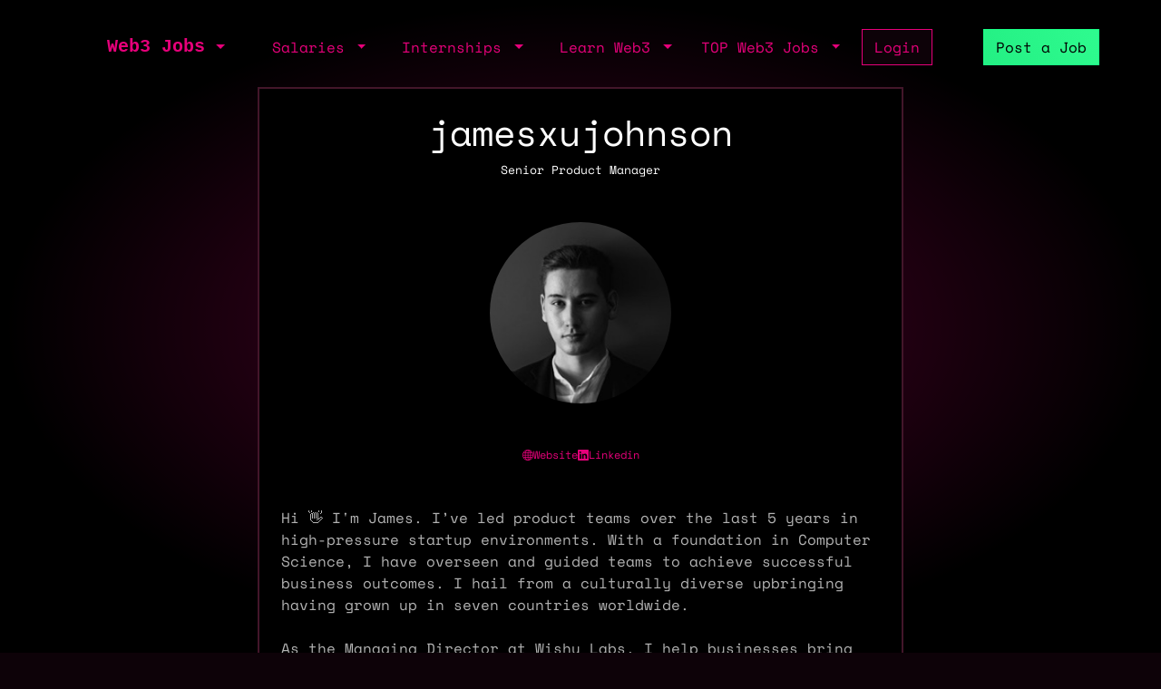

--- FILE ---
content_type: text/html; charset=utf-8
request_url: https://web3.career/@jamesxujohnson
body_size: 4043
content:
<!DOCTYPE html> <html lang=en-GB class=h-100> <head> <title>Web3 Product Manager in United Kingdom: @jamesxujohnson | Web3 Jobs</title> <meta name=description content="Hire Product Manager based in United Kingdom with 5 years of experience in a Agile, Analyst, Data Science, Product Lead, Product Manager, Strategy. Learn more about @jamesxujohnson work"> <meta content='width=device-width, initial-scale=1.0, maximum-scale=2.0' name=viewport /> <meta property="og:title" content="Web3 Product Manager in United Kingdom: @jamesxujohnson | Web3 Jobs"> <meta property="og:site_name" content="Web3 Jobs"> <meta property="og:description" content="Hire Product Manager based in United Kingdom with 5 years of experience in a Agile, Analyst, Data Science, Product Lead, Product Manager, Strategy. Learn more about @jamesxujohnson work"> <meta property="og:image" content="https://sh.web3.career/image.png?user_id=jamesxujohnson"> <meta property="og:url" content="https://web3.career/@jamesxujohnson"> <meta name="twitter:title" content="Web3 Product Manager in United Kingdom: @jamesxujohnson | Web3 Jobs"> <meta name="twitter:description" content="Hire Product Manager based in United Kingdom with 5 years of experience in a Agile, Analyst, Data Science, Product Lead, Product Manager, Strategy. Learn more about @jamesxujohnson work"> <meta name="twitter:domain" content="web3.career"> <meta name="twitter:card" content=summary_large_image> <meta name="twitter:image:src" content="https://sh.web3.career/image.png?user_id=jamesxujohnson"> <meta name="msvalidate.01" content=23C526EA5B0F4AD28B04A1E6BDF68FEF /> <meta name=publish_date content=""> <meta charset=utf-8> <link rel="shortcut icon" href="https://web3.career/favicon1.png" type="image/x-icon"> <link rel=icon href="https://web3.career/favicon1.png" type="image/x-icon"> <link rel=canonical href="https://web3.career/@jamesxujohnson"/> <link rel=preload href="/font/spacemonofont400.woff2" as=font type="font/woff2" crossorigin=anonymous> <link rel=preload href="/font/spacemonofont700.woff2" as=font type="font/woff2" crossorigin=anonymous> <meta name=csrf-param content=authenticity_token /> <meta name=csrf-token content=zb6lYa1OFU9eOBRP3vGJSgS-DqZN6dCkbPNrPApaxGAONLfgHeKT98V3_47cbGrmKf255e_7aeW4PDYm7vBq2A /> <link rel=stylesheet media=all href="/assets/application-86381334a720e7320557e33148f6e95648feb7f9da8e09181fde32f2748ce244.css"/> <script src="/packs/js/application-0f60a6bbf2f21bf25d14.js" data-turbolinks-track=reload async=async data-cfasync=false></script> <script src="/packs/js/importcontrollers-0894f84ec0f38fe2bb2b.js" data-turbolinks-track=reload async=async data-cfasync=false></script> <script src="/packs/js/importbootstrap-c9d48c4375e33bef5d54.js" data-turbolinks-track=reload async=async data-cfasync=false></script> <script async data-turbo-track=reload src="/javascript/ga.js"></script> </head> <body style="overflow-x: hidden;" class="d-flex flex-column h-100"> <main class=flex-shrink-0 style="background-color: #000000ad"> <div style="max-width: 1100px" class="mx-auto px-md-3 mt-1 mt-md-4 mx-auto"> <nav class="navbar navbar-expand-md mb-0 mb-md-3" style="z-index: 999999999"> <div class=container-fluid> <a style="white-space: nowrap;" class="my-btn my-btn-primary-reserve-mini ms-auto d-inline-block d-md-none" data-turbo=false href="/post-web3-job">Post Job</a> <a class="navbar-brand fw-bold ft-5 align-middle font-monospace neonText ms-auto me-md-auto" href="/">Web3 Jobs</a> <div class="navbar-collapse me-4 d-none d-md-block" id=navbarNavDarkDropdown> <ul class=navbar-nav> <li class="nav-item dropdown"> <a aria-label="open the main menu" class="nav-link dropdown-toggle" href="#" role=button data-bs-toggle=dropdown aria-expanded=false> </a> <ul class="dropdown-menu dropdown-menu-dark" aria-labelledby=navbarDarkDropdownMenuLink6> <li><a class=dropdown-item data-turbo=false href="/">Home</a></li> <div class=dropdown-divider></div> <li><a class=dropdown-item data-turbo=false href="/users/sign_in">Login</a></li> <li><a class=dropdown-item data-turbo=false href="/users/sign_up">Create a Profile</a></li> <div class=dropdown-divider></div> <li><a class=dropdown-item data-turbo=false href="/hire">Hire</a></li> <div class=dropdown-divider></div> <li><a class=dropdown-item data-turbo=false href="/web3-jobs-api">API</a></li> <div class=dropdown-divider></div> <li><a class=dropdown-item data-turbo=false href="/ads">Advertise</a></li> <li><a class=dropdown-item data-turbo=false href="/post-web3-job/bundle">Buy a Bundle</a></li> <li><a class=dropdown-item data-turbo=false href="/post-web3-job">Post a Job</a></li> </ul> </li> </ul> </div> </div> <div class="d-none d-md-flex align-middle"> <div class="navbar-collapse me-4" id=navbarNavDarkDropdown> <ul class=navbar-nav> <li class="nav-item dropdown"> <a class="nav-link dropdown-toggle" href="#" role=button data-bs-toggle=dropdown aria-expanded=false> Salaries </a> <ul class="dropdown-menu dropdown-menu-dark" aria-labelledby=navbarDarkDropdownMenuLink7> <li><a class=dropdown-item href="/web3-salaries">Developer Salaries</a></li> <li><a class=dropdown-item href="/web3-non-tech-salaries">Non-Tech Salaries</a></li> <li><a class=dropdown-item href="/highest-paying-web3-jobs">Highest Paying Web3 Jobs</a></li> <li><a class=dropdown-item href="/web3-salaries/solana-vs-ethereum">Solana vs Ethereum Salary</a></li> </ul> </li> </ul> </div> <div class="navbar-collapse me-4" id=navbarNavDarkDropdown> <ul class=navbar-nav> <li class="nav-item dropdown"> <a class="nav-link dropdown-toggle" href="#" id=navbarDarkDropdownMenuLink3 role=button data-bs-toggle=dropdown aria-expanded=false> Internships </a> <ul class="dropdown-menu dropdown-menu-dark" aria-labelledby=navbarDarkDropdownMenuLink4> <li> <a class=dropdown-item style="white-space: nowrap;" href="/top-web3-internships">TOP Web3 Internships</a> </li> <li> <a class=dropdown-item style="white-space: nowrap;" href="/intern-jobs">Web3 Internships</a> </li> <li> <a class=dropdown-item style="white-space: nowrap;" href="/dev+entry-level-jobs">Entry Developer Jobs</a> </li> <li> <a class=dropdown-item style="white-space: nowrap;" href="/non-tech+entry-level-jobs">Entry Non-tech Jobs</a> </li> <li> <a class=dropdown-item style="white-space: nowrap;" href="/design+entry-level-jobs">Entry Designer Jobs</a> </li> </ul> </li> </ul> </div> <div class="navbar-nav m-auto" id=navbarNavDarkDropdown2> <a class="me-4 d-inline d-md-none me-3" href="/learn-web3">Learn</a> </div> </div> <div class="d-none d-lg-flex"> <div class="navbar-collapse me-3" id=navbarNavDarkDropdown> <ul class=navbar-nav> <li class="nav-item dropdown"> <a class="nav-link dropdown-toggle" href="#" id=navbarDarkDropdownMenuLink5 role=button data-bs-toggle=dropdown aria-expanded=false> Learn Web3 </a> <ul class="dropdown-menu dropdown-menu-dark" aria-labelledby=navbarDarkDropdownMenuLink8> <li> <a class=dropdown-item style="white-space: nowrap;" href="/learn-web3">Learn Web3</a> </li> <li> <a class=dropdown-item style="white-space: nowrap;" href="/learn-web3/all">All</a> </li> <li> <a class=dropdown-item style="white-space: nowrap;" href="/learn-web3/article">Articles</a> </li> <li> <a class=dropdown-item style="white-space: nowrap;" href="/learn-web3/book">Books</a> </li> <li> <a class=dropdown-item style="white-space: nowrap;" href="/learn-web3/bootcamp">Bootcamps</a> </li> <li> <a class=dropdown-item style="white-space: nowrap;" href="/learn-web3/challenge">Challenges</a> </li> <li> <a class=dropdown-item style="white-space: nowrap;" href="/learn-web3/course">Courses</a> </li> <li> <a class=dropdown-item style="white-space: nowrap;" href="/learn-web3/interview">Interviews</a> </li> <li> <a class=dropdown-item style="white-space: nowrap;" href="/learn-web3/news">Newss</a> </li> <li> <a class=dropdown-item style="white-space: nowrap;" href="/learn-web3/open-source">Open Sources</a> </li> <li> <a class=dropdown-item style="white-space: nowrap;" href="/learn-web3/tutorial">Tutorials</a> </li> <li> <a class=dropdown-item style="white-space: nowrap;" href="/learn-web3/video">Videos</a> </li> <li> <a class=dropdown-item style="white-space: nowrap;" href="/learn-web3/whitepaper">Whitepapers</a> </li> <li> <a class=dropdown-item style="white-space: nowrap;" href="/learn-web3/beginner">Beginner</a> </li> <li> <a class=dropdown-item style="white-space: nowrap;" href="/learn-web3/intermediate">Intermediate</a> </li> <li> <a class=dropdown-item style="white-space: nowrap;" href="/learn-web3/advanced">Advanced</a> </li> </ul> </li> </ul> </div> </div> <div class="d-none d-lg-flex"> <div class="navbar-collapse me-3" id=navbarNavDarkDropdown> <ul class=navbar-nav> <li class="nav-item dropdown"> <a class="nav-link dropdown-toggle" href="#" id=navbarDarkDropdownMenuLink9 role=button data-bs-toggle=dropdown aria-expanded=false> TOP Web3 Jobs </a> <ul class="dropdown-menu dropdown-menu-dark" aria-labelledby=navbarDarkDropdownMenuLink8> <li> <a class=dropdown-item style="white-space: nowrap;" href="/highest-paid-developer-jobs">Highest Paid Developers Jobs</a> </li> <li> <a class=dropdown-item style="white-space: nowrap;" href="/highest-paid-non-tech-jobs">Highest Paid Non-Tech Jobs</a> </li> <li> <a class=dropdown-item style="white-space: nowrap;" href="/highest-paid-designers-jobs">Highest Paid Designers Jobs</a> </li> <li class=mt-3> <a class=dropdown-item style="white-space: nowrap;" href="/top-web3-jobs">Top Web3 Jobs</a> </li> <li class=""> <a class=dropdown-item style="white-space: nowrap;" href="/most-popular-developer-jobs">Most Popular Developer Jobs</a> </li> <li> <a class=dropdown-item style="white-space: nowrap;" href="/most-popular-non-tech-jobs">Most Popular Non-Tech Jobs</a> </li> <li> <a class=dropdown-item style="white-space: nowrap;" href="/most-popular-designers-jobs">Most Popular Designer Jobs</a> </li> <div class=dropdown-divider></div> <li> <a class=dropdown-item style="white-space: nowrap;" href="/web3-companies/top-growing">TOP Growing Web3 Companies</a> </li> <li> <a class=dropdown-item style="white-space: nowrap;" href="/web3-companies">Web3 Companies</a> </li> </ul> </li> </ul> </div> </div> <a class="my-btn my-btn-primary me-5 d-none d-md-block" style="white-space: nowrap;" href="/users/sign_in"> Login </a> <a style="white-space: nowrap;" class="my-btn my-btn-primary-reserve d-none d-md-inline ms-0 ms-lg-2" data-turbo=false href="/post-web3-job">Post a Job </a> <div> <ul class=navbar-nav> </ul> </div> </nav> <div class=row> <div class="col-12 col-md-8 offset-lg-2 bg-black p-2 p-md-4 my-border-secondary text-center"> <div class=text-end> </div> <div class="d-flex justify-content-center gap-2 align-items-center"> <h1 class="">jamesxujohnson</h1> </div> <div class=mb-5> <p style="font-size: 13px;" class="flex-fill align-self-center">Senior Product Manager</p> </div> <div class="text-start mb-5"> <div class=text-center> <img class=rounded-circle style="width: 200px; height: 200px; -webkit-filter: grayscale(100%); filter: grayscale(100%);" src="https://web3.career/rails/active_storage/representations/proxy/eyJfcmFpbHMiOnsibWVzc2FnZSI6IkJBaHBBbVRsIiwiZXhwIjpudWxsLCJwdXIiOiJibG9iX2lkIn19--f98be51123e52ce1d99e7fe0788de686f831f1e4/[base64]/Profile_picture_yellow_BG.jpg"/> <div class="d-flex justify-content-center my-5 gap-3"> <a style="color: #e6007a; font-size: 12px" alt=website target=_blank rel="nofollow noopener noreferrer" href="https://jamesxujohnson.com" class=""> <div class="d-flex align-items-center gap-1 gap-md-2"> <div class="myicon " style="background: #e6007a; -webkit-mask-image: url(/icons/website.svg); height: 12px; width: 12px"></div> <span class="d-none d-md-inline-block">Website</span> </div> </a> <a style="color: #e6007a; font-size: 12px" alt=linkedin target=_blank rel="nofollow noopener noreferrer" href="https://linkedin.com/in/jamesxujohnson" class=""> <div class="d-flex align-items-center gap-1 gap-md-2"> <div class="myicon " style="background: #e6007a; -webkit-mask-image: url(/icons/linkedin.svg); height: 12px; width: 12px"></div> <span class="d-none d-md-inline-block">Linkedin</span> </div> </a> </div> </div> <div> <div style="word-wrap: break-word;" class="text-dark-grey-text p-2 p-md-0 mb-3"> <div class=text-right-RMTguMjE2Ljg4LjE5M-secondary style="color: #b3b3b3"class=trix-content> <p>Hi 👋 I'm James. I’ve led product teams over the last 5 years in high-pressure startup environments. With a foundation in Computer Science, I have overseen and guided teams to achieve successful business outcomes. I hail from a culturally diverse upbringing having grown up in seven countries worldwide.<br><br>As the Managing Director at Wishu Labs, I help businesses bring their software product visions to life, from ideation to launch. I recently spearheaded the development of an ed-tech software for the expert research teams at the University of Kent. As the Founder and CTO at Wishu Media, I created the leading newsletter for creators with thousands of monthly readers, the annual Web3 Creator Summit, and the AI-curated Tech Creator newsletter. With expertise in product management, I've also launched multiple B2C marketplace products from 0 to 1- Mobile and Web Apps. I have raised £400,000 in equity investment and scaled Wishu Media since.<br><br>I have a BSc in Computer Science from Royal Holloway, University of London, and multiple certifications in data science and web development. As someone forced to wear many hats, I have expertise in product management, data, UX, mobile apps, web development, recruitment, agile/SCRUM and far more. I enjoy working with cross-functional teams, learning new technologies, and empowering creators. I am always looking for new challenges and opportunities to grow and make a difference.</p> </div> </div> <hr> <p>Experience: 5 years</p> <p>Yearly salary: $100,000</p> <p>Hourly rate: $45</p> <p> Nationality: 🇬🇧 United Kingdom </p> <p> Residency: 🇬🇧 United Kingdom </p> </div> <hr> <h3 class=mt-4>Experience</h3> <div class=mt-4> <h5><b>Senior Product Manager</b></h5> <a class=ps-2 rel="noopener noreferrer nofollow" target=_blank href="https://www.lovehomeswap.com/">Love Home Swap</a> <div class=ps-1><small class=text-muted> 2022 - 2023</small></div> <div class="ps-1 mt-1"></div> </div> <div class=mt-4> <h5><b>Technical Sales Engineer</b></h5> <a class=ps-2 rel="noopener noreferrer nofollow" target=_blank href="https://www.cisco.com/">Cisco Inc.</a> <div class=ps-1><small class=text-muted> 2017 - 2017</small></div> <div class="ps-1 mt-1"></div> </div> <hr> <h3 class=mt-4>Skills</h3> <div class=""> <div class="badge badge-secondary bg-secondary">agile</div> <div class="badge badge-secondary bg-secondary">analyst</div> <div class="badge badge-secondary bg-secondary">data-science</div> <div class="badge badge-secondary bg-secondary">product-lead</div> <div class="badge badge-secondary bg-secondary">product-manager</div> <div class="badge badge-secondary bg-secondary">strategy</div> </div> <div class=mt-3> <div class="badge badge-secondary bg-grey">english</div> </div> </div> <hr> <div class="d-flex justify-content-between mb-2"> <a class=link-white href="/users/sign_up">Create Profile</a> <a href="/hire/product-manager">Hire Product Managers</a> </div> </div> </div> <script type="application/ld+json">
    {
     "@context": "https://schema.org",
     "@type": "BreadcrumbList",
     "itemListElement": [
        {
        "@type": "ListItem",
        "position": 1,
        "name": "Hire Web3 Developers",
        "item": "https://web3.career/hire"
        }
        ,
        {
        "@type": "ListItem",
        "position": 2,
        "name": "Hire Product Manager",
        "item": "https://web3.career/hire/product-manager"
        }
    ]
   }
</script> </div> </main> <script async data-turbo-track=reload src="https://web3.career/metrics/gtag/js?id=G-PYTW5N1N5K"></script> <script defer src="https://static.cloudflareinsights.com/beacon.min.js/vcd15cbe7772f49c399c6a5babf22c1241717689176015" integrity="sha512-ZpsOmlRQV6y907TI0dKBHq9Md29nnaEIPlkf84rnaERnq6zvWvPUqr2ft8M1aS28oN72PdrCzSjY4U6VaAw1EQ==" data-cf-beacon='{"version":"2024.11.0","token":"d5f76036f21e478d85cb83ae3bacb211","server_timing":{"name":{"cfCacheStatus":true,"cfEdge":true,"cfExtPri":true,"cfL4":true,"cfOrigin":true,"cfSpeedBrain":true},"location_startswith":null}}' crossorigin="anonymous"></script>
</body> </html>

--- FILE ---
content_type: application/javascript
request_url: https://web3.career/javascript/ga.js
body_size: -788
content:
window.dataLayer = window.dataLayer || [];function gtag(){dataLayer.push(arguments);}gtag('js', new Date());gtag('config', 'G-PYTW5N1N5K');